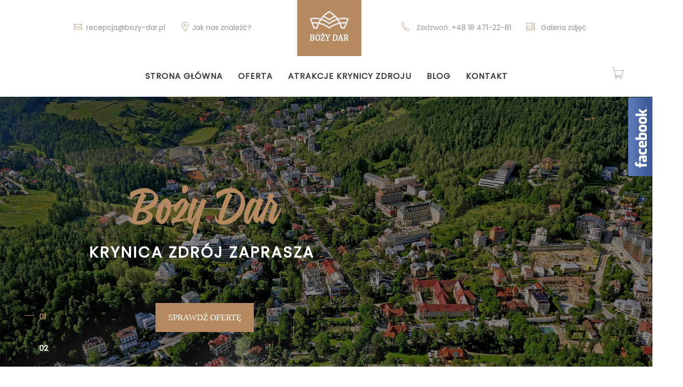

--- FILE ---
content_type: text/html; charset=UTF-8
request_url: https://www.bozy-dar.pl/
body_size: 19342
content:
<!DOCTYPE html><html lang="pl-PL" prefix="og: http://ogp.me/ns#"><head><meta charset="UTF-8" /><meta name="viewport" content="width=device-width, initial-scale=1, maximum-scale=1"><script data-cfasync="false" id="ao_optimized_gfonts_config" type="text/javascript">WebFontConfig={google:{families:["Open Sans","Poppins:300,300italic,400,400italic,500,600,700italic,700&subset=latin,latin-ext","Poppins:regular,600","Poppins:600,400","Roboto:500"] },classes:false, events:false, timeout:1500};</script><link rel="profile" href="http://gmpg.org/xfn/11" /><link rel="pingback" href="https://www.bozy-dar.pl/xmlrpc.php" /><link rel="shortcut icon" href="//www.bozy-dar.pl/wp-content/themes/solaz/images/favicon.ico" type="image/x-icon" /><link type="text/css" media="all" href="https://www.bozy-dar.pl/wp-content/cache/autoptimize/css/autoptimize_6aedea64a80fafcc96eb2b391cc2bcfd.css" rel="stylesheet" /><title>Pensjonat BOŻY DAR - noclegi w centrum Krynicy Zdroju, konferencje ...</title> <script>/* You can add more configuration options to webfontloader by previously defining the WebFontConfig with your options */
                            if ( typeof WebFontConfig === "undefined" ) {
                                WebFontConfig = new Object();
                            }
                            WebFontConfig['google'] = {families: ['Poppins:400']};

                            (function() {
                                var wf = document.createElement( 'script' );
                                wf.src = 'https://ajax.googleapis.com/ajax/libs/webfont/1.5.3/webfont.js';
                                wf.type = 'text/javascript';
                                wf.async = 'true';
                                var s = document.getElementsByTagName( 'script' )[0];
                                s.parentNode.insertBefore( wf, s );
                            })();</script> <script>dataLayer = [{"title":"Strona g\u0142\u00f3wna","author":"ispro","wordcount":959,"logged_in":"false","page_id":171,"post_date":"2016-11-30 03:37:33"}];</script>  <script>(function(w,d,s,l,i){w[l]=w[l]||[];w[l].push({'gtm.start':
new Date().getTime(),event:'gtm.js'});var f=d.getElementsByTagName(s)[0],
j=d.createElement(s),dl=l!='dataLayer'?'&l='+l:'';j.async=true;j.src=
'https://www.googletagmanager.com/gtm.js?id='+i+dl;f.parentNode.insertBefore(j,f);
})(window,document,'script','dataLayer','GTM-M5CMM4F');</script> <meta name="description" content="Pensjonat Boży Dar to ośrodek w samym sercu Krynicy-Zdroju. Przystępne ceny noclegu, niepowtarzalna atmosfera i gościnność gospodarzy sprawią, że Twój pobyt w tym miejscu będzie niezapomniany."/><link rel="canonical" href="https://www.bozy-dar.pl/" /><meta property="og:locale" content="pl_PL" /><meta property="og:type" content="website" /><meta property="og:title" content="Pensjonat BOŻY DAR - noclegi w centrum Krynicy Zdroju, konferencje ..." /><meta property="og:description" content="Pensjonat Boży Dar to ośrodek w samym sercu Krynicy-Zdroju. Przystępne ceny noclegu, niepowtarzalna atmosfera i gościnność gospodarzy sprawią, że Twój pobyt w tym miejscu będzie niezapomniany." /><meta property="og:url" content="https://www.bozy-dar.pl/" /><meta property="og:site_name" content="Boży Dar - noclegi Krynica, pensjonat, pokoje, wczasy" /><meta name="twitter:card" content="summary_large_image" /><meta name="twitter:description" content="Pensjonat Boży Dar to ośrodek w samym sercu Krynicy-Zdroju. Przystępne ceny noclegu, niepowtarzalna atmosfera i gościnność gospodarzy sprawią, że Twój pobyt w tym miejscu będzie niezapomniany." /><meta name="twitter:title" content="Pensjonat BOŻY DAR - noclegi w centrum Krynicy Zdroju, konferencje ..." /> <script type='application/ld+json'>{"@context":"https://schema.org","@type":"WebSite","@id":"https://www.bozy-dar.pl/#website","url":"https://www.bozy-dar.pl/","name":"Bo\u017cy Dar - noclegi Krynica, pensjonat, pokoje, wczasy","potentialAction":{"@type":"SearchAction","target":"https://www.bozy-dar.pl/?s={search_term_string}","query-input":"required name=search_term_string"}}</script> <script type='application/ld+json'>{"@context":"https://schema.org","@type":"Organization","url":"https://www.bozy-dar.pl/","sameAs":[],"@id":"https://www.bozy-dar.pl/#organization","name":"Pensjonat Bo\u017cy Dar","logo":"https://www.bozy-dar.pl/wp-content/uploads/2018/04/bozydar-logo.png"}</script> <link rel='dns-prefetch' href='//www.bozy-dar.pl' /><link rel='dns-prefetch' href='//www.google.com' /><link rel='dns-prefetch' href='//s.w.org' /><link href='https://fonts.gstatic.com' crossorigin='anonymous' rel='preconnect' /><link href='https://ajax.googleapis.com' rel='preconnect' /><link href='https://fonts.googleapis.com' rel='preconnect' /><link rel="alternate" type="application/rss+xml" title="Boży Dar - noclegi Krynica, pensjonat, pokoje, wczasy &raquo; Kanał z wpisami" href="https://www.bozy-dar.pl/feed/" /><link rel="alternate" type="application/rss+xml" title="Boży Dar - noclegi Krynica, pensjonat, pokoje, wczasy &raquo; Kanał z komentarzami" href="https://www.bozy-dar.pl/comments/feed/" /> <script type="text/javascript">window._wpemojiSettings = {"baseUrl":"https:\/\/s.w.org\/images\/core\/emoji\/11\/72x72\/","ext":".png","svgUrl":"https:\/\/s.w.org\/images\/core\/emoji\/11\/svg\/","svgExt":".svg","source":{"concatemoji":"https:\/\/www.bozy-dar.pl\/wp-includes\/js\/wp-emoji-release.min.js"}};
			!function(e,a,t){var n,r,o,i=a.createElement("canvas"),p=i.getContext&&i.getContext("2d");function s(e,t){var a=String.fromCharCode;p.clearRect(0,0,i.width,i.height),p.fillText(a.apply(this,e),0,0);e=i.toDataURL();return p.clearRect(0,0,i.width,i.height),p.fillText(a.apply(this,t),0,0),e===i.toDataURL()}function c(e){var t=a.createElement("script");t.src=e,t.defer=t.type="text/javascript",a.getElementsByTagName("head")[0].appendChild(t)}for(o=Array("flag","emoji"),t.supports={everything:!0,everythingExceptFlag:!0},r=0;r<o.length;r++)t.supports[o[r]]=function(e){if(!p||!p.fillText)return!1;switch(p.textBaseline="top",p.font="600 32px Arial",e){case"flag":return s([55356,56826,55356,56819],[55356,56826,8203,55356,56819])?!1:!s([55356,57332,56128,56423,56128,56418,56128,56421,56128,56430,56128,56423,56128,56447],[55356,57332,8203,56128,56423,8203,56128,56418,8203,56128,56421,8203,56128,56430,8203,56128,56423,8203,56128,56447]);case"emoji":return!s([55358,56760,9792,65039],[55358,56760,8203,9792,65039])}return!1}(o[r]),t.supports.everything=t.supports.everything&&t.supports[o[r]],"flag"!==o[r]&&(t.supports.everythingExceptFlag=t.supports.everythingExceptFlag&&t.supports[o[r]]);t.supports.everythingExceptFlag=t.supports.everythingExceptFlag&&!t.supports.flag,t.DOMReady=!1,t.readyCallback=function(){t.DOMReady=!0},t.supports.everything||(n=function(){t.readyCallback()},a.addEventListener?(a.addEventListener("DOMContentLoaded",n,!1),e.addEventListener("load",n,!1)):(e.attachEvent("onload",n),a.attachEvent("onreadystatechange",function(){"complete"===a.readyState&&t.readyCallback()})),(n=t.source||{}).concatemoji?c(n.concatemoji):n.wpemoji&&n.twemoji&&(c(n.twemoji),c(n.wpemoji)))}(window,document,window._wpemojiSettings);</script> <style type="text/css">img.wp-smiley,
img.emoji {
	display: inline !important;
	border: none !important;
	box-shadow: none !important;
	height: 1em !important;
	width: 1em !important;
	margin: 0 .07em !important;
	vertical-align: -0.1em !important;
	background: none !important;
	padding: 0 !important;
}</style><style id='rs-plugin-settings-inline-css' type='text/css'>#rs-demo-id {}</style><style id='woocommerce-inline-inline-css' type='text/css'>.woocommerce form .form-row .required { visibility: visible; }</style><link rel='stylesheet' id='dashicons-css'  href='https://www.bozy-dar.pl/wp-includes/css/dashicons.min.css' type='text/css' media='all' /><style id='solaz-theme-inline-css' type='text/css'>.page-coming-soon{
                background: url(https://www.bozy-dar.pl/wp-content/themes/solaz/images/coming-soon.jpg);   
                background-size: cover; background-position: 50% 50%;
            }
        
            .page-404{
                background: url(https://www.bozy-dar.pl/wp-content/themes/solaz/images/background_404.jpg);   
                background-size: cover; background-position: bottom center;
            }
        
            .link-contact a {
               color: #939393;
            }
        
            .header-v1 .link-contact a {
               color: #e0e0e0;
            }
        
            .header-v1 .header-bottom, .header-v1 .header-logo {
                background-color: #3d3935;
            }
            @media (max-width:767px){
                header{
                    background-color: #3d3935 !important;
                }
            }
        
            .header-v1 .languges-flags a,
            header-v1 .search-block-top, header-v1 .mini-cart{
                color: #9c9c9c;
            }
        
            .main-navigation .ubermenu-skin-none > ul > li > .ubermenu-target,
            .mega-menu > li > a{
                color: #1f1f1f;
            }
            @media (max-width:767px){
                header:not(.header-v4) .mega-menu > li > a{
                    color: #1f1f1f !important;
                    border: none;
                }
                header.header-v4 .main-navigation .ubermenu-skin-none > ul > li > .ubermenu-target{
                    color: #1f1f1f !important;
                    border: none !important;
                }
            }            
            
        
            header .search-block-top, header .mini-cart > a,.btn-open,
                .header-v1 .languges-flags > a, .header-v1 .mini-cart{
                color: #9c9c9c;
            }
        
            @media (max-width:767px){
                .nav-sections,.section-nav-title li a:hover, .section-nav-title li a.active{
                    background: #4d4d4d !important;
                }
            }
        
            .header-v3 .mega-menu > li > a, .header-v3 .main-navigation .ubermenu-skin-none > ul > li > .ubermenu-target{
                color: #3d3935 !important;
                border: none !important;
            }
        
            @media (min-width:768px){
                .header-v3 .languges-flags a, .header-v3 .search-block-top, .header-v3 .mini-cart > a{
                    color: #a1a1a1 !important;
                }
            }
        
            @media (min-width:1199px){
                ..header-v3:not(.is-sticky) #site-navigation{
                    border-top-color: #ededed !important;
                }
            }
        
            .header-v2 .mega-menu > li > a,
            .header-v2 .main-navigation .ubermenu-skin-none > ul > li > .ubermenu-target,
            .header-v2 .link-contact a,
            .header-v2, .header-v2 .search-block-top, .header-v2 .languges-flags > a,
            .btn-open-menu, .header-v4 .search-block-top{
                color: #ffffff !important;
            }
            .header-v2, .header-v4{
                background: #3d3935 !important;
            }
        
            @media (max-width:767px){
                header:not(.header-v4) .mega-menu > li > a{
                    color: #ffffff !important;
                    border-color: #ffffff !important;
                }
                header .search-block-top, header .mini-cart > a,.btn-open,
                .languges-flags > a,
                .main-navigation .ubermenu-skin-none > ul > li > .ubermenu-target,
                header.header-v3.site-header .header_right_link > div.mini-cart > a{
                    color: #ffffff !important;
                }
                .ubermenu .ubermenu-submenu .ubermenu-target,
                .mega-menu .dropdown-menu li a{
                    color: #ffffff;
                }
            }
        
            @media (max-width:767px){
                .mega-menu > li > a, .section-nav-title li{
                    border-color: #5c5c5c !important;
                }
            }
        
            .footer > div, .footer-v3 .footer-top{
                background: #4a4642 !important;
            }
        
            .footer > div, .footer-v3 a,footer a
            {
                color: #888888 !important;
            }
        
            .footer-v3 .footer-bottom, .footer-v3 .footer-bottom a,
            .footer-v3 .footer-bottom p{
                color: #909090 !important;
            }
            .footer-v3 .footer-bottom{
                background: #3d3935 !important;
            }
        
            .header-v4 .main-navigation{
                background: #ffffff !important;
            }
            .header-v4 .main-navigation .ubermenu .ubermenu-submenu .ubermenu-target, .header-v4 .main-navigation .mega-menu .dropdown-menu li a,
            .header-v4 .mega-menu > li > a{
                color: #1f1f1f !important;
            }
        
            .footer .footer-title{
                color: #ffffff !important;
            }
        
            .footer-v3 .footer-bottom a:hover,.footer-v2 a:hover,
            .footer-v1 a:hover{
                color: #ffffff !important;
            }
            .footer .widget_nav_menu div > ul > li a:hover {
                border-bottom: 2px solid #ffffff !important;
            }</style><link rel='stylesheet' id='bsf-Defaults-css'  href='https://www.bozy-dar.pl/wp-content/cache/autoptimize/css/autoptimize_single_36ea4805809e6b690c2f5126a0808297.css' type='text/css' media='all' /> <script type="text/javascript">var hotel_settings = {
                ajax: 'https://www.bozy-dar.pl/wp-admin/admin-ajax.php',
                settings: {"review_rating_required":false},
                upload_base_url: 'https://www.bozy-dar.pl/wp-content/uploads',
                meta_key: {
                    prefix: '_hb_'
                },
                nonce: '15836927f7',
                timezone: '1768547625',
                min_booking_date: 1            }</script> <script type="text/javascript">var hotel_settings = {
                ajax: 'https://www.bozy-dar.pl/wp-admin/admin-ajax.php',
                settings: {"review_rating_required":false},
                upload_base_url: 'https://www.bozy-dar.pl/wp-content/uploads',
                meta_key: {
                    prefix: '_hb_'
                },
                nonce: '15836927f7',
                timezone: '1768547625',
                min_booking_date: 1            }</script> <script type='text/javascript'>var ajax_var = {"url":"https:\/\/www.bozy-dar.pl\/wp-admin\/admin-ajax.php","nonce":"9ec3de845f"};</script> <script type='text/javascript' src='https://www.bozy-dar.pl/wp-includes/js/jquery/jquery.js'></script> <script type='text/javascript'>var iwArgsNoRightClick = {"rightclick":"Y","draganddrop":"N"};</script> <script type='text/javascript'>var wc_add_to_cart_params = {"ajax_url":"\/wp-admin\/admin-ajax.php","wc_ajax_url":"\/?wc-ajax=%%endpoint%%","i18n_view_cart":"Zobacz koszyk","cart_url":"https:\/\/www.bozy-dar.pl\/koszyk-rezerwacji\/","is_cart":"","cart_redirect_after_add":"no"};</script> <script type='text/javascript'>var _wpUtilSettings = {"ajax":{"url":"\/wp-admin\/admin-ajax.php"}};</script> <script type='text/javascript'>jQuery(document).ready(function(jQuery){jQuery.datepicker.setDefaults({"closeText":"Zamknij","currentText":"Dzisiaj","monthNames":["stycze\u0144","luty","marzec","kwiecie\u0144","maj","czerwiec","lipiec","sierpie\u0144","wrzesie\u0144","pa\u017adziernik","listopad","grudzie\u0144"],"monthNamesShort":["sty","lut","mar","kw.","maj","cze","lip","sie","wrz","pa\u017a","lis","gru"],"nextText":"Nast\u0119pny","prevText":"Poprzedni","dayNames":["niedziela","poniedzia\u0142ek","wtorek","\u015broda","czwartek","pi\u0105tek","sobota"],"dayNamesShort":["niedz.","pon.","wt.","\u015br.","czw.","pt.","sob."],"dayNamesMin":["N","P","W","\u015a","C","P","S"],"dateFormat":"d MM yy","firstDay":1,"isRTL":false});});</script> <link rel='https://api.w.org/' href='https://www.bozy-dar.pl/wp-json/' /><link rel="EditURI" type="application/rsd+xml" title="RSD" href="https://www.bozy-dar.pl/xmlrpc.php?rsd" /><link rel="wlwmanifest" type="application/wlwmanifest+xml" href="https://www.bozy-dar.pl/wp-includes/wlwmanifest.xml" /><meta name="generator" content="WordPress 4.9.27" /><meta name="generator" content="WooCommerce 3.4.8" /><link rel='shortlink' href='https://www.bozy-dar.pl/' /><link rel="alternate" type="application/json+oembed" href="https://www.bozy-dar.pl/wp-json/oembed/1.0/embed?url=https%3A%2F%2Fwww.bozy-dar.pl%2F" /><link rel="alternate" type="text/xml+oembed" href="https://www.bozy-dar.pl/wp-json/oembed/1.0/embed?url=https%3A%2F%2Fwww.bozy-dar.pl%2F&#038;format=xml" /> <script type="text/javascript">var isc_front_data =
                {
                    caption_position : 'bottom-left',
                }</script> <style>.isc-source { position: relative; }</style><noscript><style>.woocommerce-product-gallery{ opacity: 1 !important; }</style></noscript><style type="text/css">.recentcomments a{display:inline !important;padding:0 !important;margin:0 !important;}</style><meta name="generator" content="Powered by WPBakery Page Builder - drag and drop page builder for WordPress."/> <!--[if lte IE 9]><link rel="stylesheet" type="text/css" href="https://www.bozy-dar.pl/wp-content/plugins/js_composer/assets/css/vc_lte_ie9.min.css" media="screen"><![endif]--><meta name="generator" content="Powered by Slider Revolution 5.4.7.1 - responsive, Mobile-Friendly Slider Plugin for WordPress with comfortable drag and drop interface." /> <script type="text/javascript">function setREVStartSize(e){									
						try{ e.c=jQuery(e.c);var i=jQuery(window).width(),t=9999,r=0,n=0,l=0,f=0,s=0,h=0;
							if(e.responsiveLevels&&(jQuery.each(e.responsiveLevels,function(e,f){f>i&&(t=r=f,l=e),i>f&&f>r&&(r=f,n=e)}),t>r&&(l=n)),f=e.gridheight[l]||e.gridheight[0]||e.gridheight,s=e.gridwidth[l]||e.gridwidth[0]||e.gridwidth,h=i/s,h=h>1?1:h,f=Math.round(h*f),"fullscreen"==e.sliderLayout){var u=(e.c.width(),jQuery(window).height());if(void 0!=e.fullScreenOffsetContainer){var c=e.fullScreenOffsetContainer.split(",");if (c) jQuery.each(c,function(e,i){u=jQuery(i).length>0?u-jQuery(i).outerHeight(!0):u}),e.fullScreenOffset.split("%").length>1&&void 0!=e.fullScreenOffset&&e.fullScreenOffset.length>0?u-=jQuery(window).height()*parseInt(e.fullScreenOffset,0)/100:void 0!=e.fullScreenOffset&&e.fullScreenOffset.length>0&&(u-=parseInt(e.fullScreenOffset,0))}f=u}else void 0!=e.minHeight&&f<e.minHeight&&(f=e.minHeight);e.c.closest(".rev_slider_wrapper").css({height:f})					
						}catch(d){console.log("Failure at Presize of Slider:"+d)}						
					};</script> <style type="text/css" id="wp-custom-css">.room_search_fullw {
	display: none !important;
}
.room_search_4 {
	display: none !important;
}</style><style type="text/css" data-type="vc_shortcodes-custom-css">.vc_custom_1482143747167{margin-top: -35px !important;}.vc_custom_1482304788188{background: #b58a61 url(https://www.bozy-dar.pl/wp-content/uploads/2016/12/home2_img2.png?id=349) !important;background-position: 0 0 !important;background-repeat: no-repeat !important;}</style><noscript><style type="text/css">.wpb_animate_when_almost_visible { opacity: 1; }</style></noscript><script data-cfasync="false" id="ao_optimized_gfonts_webfontloader" type="text/javascript">(function() {var wf = document.createElement('script');wf.src='https://ajax.googleapis.com/ajax/libs/webfont/1/webfont.js';wf.type='text/javascript';wf.async='true';var s=document.getElementsByTagName('script')[0];s.parentNode.insertBefore(wf, s);})();</script></head><body class="home page-template-default page page-id-171 woocommerce-no-js wpb-js-composer js-comp-ver-5.4.5 vc_responsive"> <noscript><iframe src="https://www.googletagmanager.com/ns.html?id=GTM-M5CMM4F" height="0" width="0" style="display:none;visibility:hidden"></iframe></noscript><div id="pre-loader"></div><div id="page" class="hfeed site remove_space 
 "><header id="masthead" class="site-header header-v3"><div class="header-wrapper  xs-4-col"><div class="container"><div class="header-top"><div class="link-contact display-inline-b"> <a href="#!"><i class="pe-7s-mail"></i><span class="spEmailJSCloak">recepcja -at- bozy-dar -dot- pl</span></a></div><div class="link-contact display-inline-b"> <a target="_blank" href="https://goo.gl/maps/oQ9k6vHViVk"><i class="pe-7s-map-marker"></i> Jak nas znaleźć? </a></div><div class="display-inline-b"><h1 class="header-logo"> <a href="https://www.bozy-dar.pl/" rel="home"> <img class="" src="//www.bozy-dar.pl/wp-content/themes/solaz/images/bozy-dar-logo3.png" alt="Boży Dar &#8211; noclegi Krynica, pensjonat, pokoje, wczasy" /> </a></h1></div><div class="link-contact display-inline-b f-right"> <a href="callto:48184712281"><i class="pe-7s-call"></i></a> Zadzwoń: <a href="callto:48184712281">+48 18 471-22-81</a></div><div class="link-contact display-inline-b f-right"> <a href="/galeria/"><i class="pe-7s-photo"></i> Galeria zdjęć </a></div></div></div><nav id="site-navigation" class="main-navigation"><div class="container"><div class="nav-sections-2"> <button class="btn-open open-menu hs2-border-tab"><i class="fa fa-bars"></i></button><h1 class="header-logo hidden-xs hidden-sm hidden-md"> <a href="https://www.bozy-dar.pl/" rel="home"> <img class="" src="//www.bozy-dar.pl/wp-content/themes/solaz/images/bozy-dar-logo3.png" alt="Boży Dar &#8211; noclegi Krynica, pensjonat, pokoje, wczasy" /> </a></h1><div class="header_center_menu content-filter"><div class="menu-main-menu-container"><ul id="menu-main-menu" class="mega-menu"><li id="menu-item-1343" class="menu-item menu-item-type-custom menu-item-object-custom current-menu-item current_page_item menu-item-1343"><a href="/">Strona główna</a></li><li id="menu-item-1125" class="menu-item menu-item-type-post_type menu-item-object-page menu-item-1125"><a href="https://www.bozy-dar.pl/noclegi-krynica-zdroj/">Oferta</a></li><li id="menu-item-1346" class="menu-item menu-item-type-post_type menu-item-object-page menu-item-1346"><a href="https://www.bozy-dar.pl/atrakcje-krynicy-zdroju/">Atrakcje Krynicy Zdroju</a></li><li id="menu-item-1714" class="menu-item menu-item-type-post_type menu-item-object-page menu-item-1714"><a href="https://www.bozy-dar.pl/blog/">Blog</a></li><li id="menu-item-1026" class="menu-item menu-item-type-post_type menu-item-object-page menu-item-1026"><a href="https://www.bozy-dar.pl/kontakt/">Kontakt</a></li></ul></div></div><div class="header_right_link"><div id="mini-scart" class="mini-cart hs2-border-tab"> <a class="cart_label" href="#"> <i class="pe-7s-cart"></i><p class="cart_room_count">0</p> </a><div class="cart-block content-filter"><div class="widget_room_cart_content"><p class="hb_mini_cart_empty">Twój koszyk rezerwacji jest pusty.</p></div></div></div></div></div></div></nav></div></header><div class="main-slider"><div id="rev_slider_3_1_wrapper" class="rev_slider_wrapper fullwidthbanner-container" data-source="gallery" style="margin:0px auto;background:transparent;padding:0px;margin-top:0px;margin-bottom:0px;background-image:url(https://www.bozy-dar.pl/wp-content/uploads/2018/04/Krynica-z-lotu-ptaka-3-1.jpg);background-repeat:no-repeat;background-size:cover;background-position:center center;"><div id="rev_slider_3_1" class="rev_slider fullwidthabanner tp-overflow-hidden" style="display:none;" data-version="5.4.7.1"><ul><li data-index="rs-7" data-transition="curtain-1" data-slotamount="default" data-hideafterloop="0" data-hideslideonmobile="off"  data-easein="default" data-easeout="default" data-masterspeed="default"  data-thumb="https://www.bozy-dar.pl/wp-content/uploads/2018/04/Krynica-z-lotu-ptaka-3-100x50.jpg"  data-rotate="0"  data-saveperformance="off"  data-title="Slide 1" data-param1="" data-param2="" data-param3="" data-param4="" data-param5="" data-param6="" data-param7="" data-param8="" data-param9="" data-param10="" data-description=""> <img src="https://www.bozy-dar.pl/wp-content/uploads/2018/04/Krynica-z-lotu-ptaka-3.jpg"  alt="Krynica z lotu ptaka" title="Krynica z lotu ptaka"  width="2500" height="1660" data-bgposition="center center" data-bgfit="cover" data-bgrepeat="no-repeat" data-bgparallax="off" class="rev-slidebg" data-no-retina><div class="tp-caption   tp-resizeme  main-color" 
 id="slide-7-layer-1" 
 data-x="['left','left','center','center']" data-hoffset="['195','194','0','0']" 
 data-y="['middle','middle','middle','middle']" data-voffset="['-115','-119','-119','-89']" 
 data-fontsize="['124.89','224.89','224.89','115']"
 data-lineheight="['220','220','220','130']"
 data-width="none"
 data-height="none"
 data-whitespace="nowrap" 
 data-type="text" 
 data-responsive_offset="on"  data-frames='[{"delay":350,"speed":1500,"frame":"0","from":"x:right;","to":"o:1;","ease":"Power3.easeOut"},{"delay":"wait","speed":300,"frame":"999","to":"auto:auto;","mask":"x:0;y:0;s:inherit;e:inherit;","ease":"Power3.easeInOut"}]'
 data-textAlign="['inherit','inherit','inherit','inherit']"
 data-paddingtop="[0,0,0,0]"
 data-paddingright="[0,0,0,0]"
 data-paddingbottom="[0,0,0,0]"
 data-paddingleft="[0,0,0,0]"  style="z-index: 5; white-space: nowrap; font-size: 124.89px; line-height: 220px; font-weight: 400; color: rgba(181,138,97,1); letter-spacing: px;font-family:Signalist;">Boży Dar</div><div class="tp-caption   tp-resizeme" 
 id="slide-7-layer-3" 
 data-x="['left','left','center','center']" data-hoffset="['120','37','0','0']" 
 data-y="['middle','middle','middle','middle']" data-voffset="['-20','-15','-9','-9']" 
 data-fontsize="['29.63','42','28','29']"
 data-lineheight="['68','68','68','35']"
 data-width="none"
 data-height="none"
 data-whitespace="nowrap" 
 data-type="text" 
 data-responsive_offset="on"  data-frames='[{"delay":350,"speed":1000,"frame":"0","from":"z:0;rX:0deg;rY:0;rZ:0;sX:2;sY:2;skX:0;skY:0;opacity:0;","mask":"x:0px;y:0px;s:inherit;e:inherit;","to":"o:1;","ease":"Power2.easeOut"},{"delay":"wait","speed":500,"frame":"999","to":"y:[100%];rZ:0deg;sX:0.7;sY:0.7;","mask":"x:0;y:0;s:inherit;e:inherit;","ease":"Power3.easeInOut"}]'
 data-textAlign="['inherit','inherit','inherit','inherit']"
 data-paddingtop="[0,0,0,0]"
 data-paddingright="[0,0,0,0]"
 data-paddingbottom="[0,0,0,0]"
 data-paddingleft="[0,0,0,0]"  style="z-index: 6; white-space: nowrap; font-size: 29.63px; line-height: 68px; font-weight: 600; color: rgba(255,255,255,1); letter-spacing: px;font-family:Poppins;text-transform:uppercase;letter-spacing:3.4px;">Krynica Zdrój zaprasza</div><div class="tp-caption   tp-resizeme" 
 id="slide-7-layer-4" 
 data-x="['left','left','center','center']" data-hoffset="['255','152','0','0']" 
 data-y="['middle','middle','middle','middle']" data-voffset="['44','34','36','23']" 
 data-fontsize="['29.63','42','28','29']"
 data-lineheight="['68','68','68','34']"
 data-width="none"
 data-height="none"
 data-whitespace="nowrap" 
 data-type="text" 
 data-responsive_offset="on"  data-frames='[{"delay":500,"speed":1000,"frame":"0","from":"y:[100%];z:0;rX:0deg;rY:0;rZ:0;sX:1;sY:1;skX:0;skY:0;opacity:0;","to":"o:1;","ease":"Power4.easeInOut"},{"delay":"wait","speed":300,"frame":"999","to":"auto:auto;","ease":"Power3.easeInOut"}]'
 data-textAlign="['inherit','inherit','inherit','inherit']"
 data-paddingtop="[0,0,0,0]"
 data-paddingright="[0,0,0,0]"
 data-paddingbottom="[0,0,0,0]"
 data-paddingleft="[0,0,0,0]"  style="z-index: 7; white-space: nowrap; font-size: 29.63px; line-height: 68px; font-weight: 600; color: rgba(255,255,255,1); letter-spacing: px;font-family:Poppins;text-transform:uppercase;letter-spacing:3.4px;"></div><div class="tp-caption rev-btn  tp-resizeme  main-bg" 
 id="slide-7-layer-9" 
 data-x="['left','left','center','center']" data-hoffset="['250','256','0','0']" 
 data-y="['top','top','top','middle']" data-voffset="['405','489','402','107']" 
 data-width="none"
 data-height="none"
 data-whitespace="nowrap" 
 data-type="button" 
 data-actions='[{"event":"click","action":"simplelink","target":"_self","url":"\/oferta\/","delay":""}]'
 data-responsive_offset="on"  data-frames='[{"delay":10,"speed":300,"frame":"0","from":"opacity:0;","to":"o:1;","ease":"Power3.easeInOut"},{"delay":"wait","speed":300,"frame":"999","to":"opacity:0;","ease":"Power3.easeInOut"},{"frame":"hover","speed":"0","ease":"Linear.easeNone","to":"o:1;rX:0;rY:0;rZ:0;z:0;","style":"c:rgba(255,255,255,1);bg:rgba(0,0,0,1);bs:solid;bw:0 0 0 0;"}]'
 data-textAlign="['inherit','inherit','inherit','inherit']"
 data-paddingtop="[20,20,20,20]"
 data-paddingright="[25,25,25,25]"
 data-paddingbottom="[20,20,20,20]"
 data-paddingleft="[25,25,25,25]"  style="z-index: 8; white-space: nowrap; font-size: 17px; line-height: 17px; font-weight: 500; color: rgba(255,255,255,1); letter-spacing: px;font-family:Roboto;text-transform:uppercase;border-color:rgba(0,0,0,1);outline:none;box-shadow:none;box-sizing:border-box;-moz-box-sizing:border-box;-webkit-box-sizing:border-box;cursor:pointer;">Sprawdź ofertę</div></li><li data-index="rs-8" data-transition="incube-horizontal" data-slotamount="default" data-hideafterloop="0" data-hideslideonmobile="off"  data-easein="default" data-easeout="default" data-masterspeed="default"  data-thumb="https://www.bozy-dar.pl/wp-content/uploads/2018/04/Krynica-pensjonat-Bozy-Dar-1-100x50.jpg"  data-rotate="0"  data-saveperformance="off"  data-title="Slide 1" data-param1="" data-param2="" data-param3="" data-param4="" data-param5="" data-param6="" data-param7="" data-param8="" data-param9="" data-param10="" data-description=""> <img src="https://www.bozy-dar.pl/wp-content/uploads/2018/04/Krynica-pensjonat-Bozy-Dar-1.jpg"  alt="Pensjonat Boży Dar w Krynicy" title="Pensjonat Boży Dar w Krynicy"  width="1059" height="625" data-bgposition="center center" data-bgfit="cover" data-bgrepeat="no-repeat" data-bgparallax="off" class="rev-slidebg" data-no-retina><div class="tp-caption   tp-resizeme  main-color" 
 id="slide-8-layer-1" 
 data-x="['left','left','center','center']" data-hoffset="['195','194','0','0']" 
 data-y="['middle','middle','middle','middle']" data-voffset="['-122','-119','-119','-89']" 
 data-fontsize="['124.89','224.89','224.89','115']"
 data-lineheight="['220','220','220','130']"
 data-width="none"
 data-height="none"
 data-whitespace="nowrap" 
 data-type="text" 
 data-responsive_offset="on"  data-frames='[{"delay":350,"speed":1500,"frame":"0","from":"x:right;","to":"o:1;","ease":"Power3.easeOut"},{"delay":"wait","speed":300,"frame":"999","to":"auto:auto;","mask":"x:0;y:0;s:inherit;e:inherit;","ease":"Power3.easeInOut"}]'
 data-textAlign="['inherit','inherit','inherit','inherit']"
 data-paddingtop="[0,0,0,0]"
 data-paddingright="[0,0,0,0]"
 data-paddingbottom="[0,0,0,0]"
 data-paddingleft="[0,0,0,0]"  style="z-index: 5; white-space: nowrap; font-size: 124.89px; line-height: 220px; font-weight: 400; color: rgba(181,138,97,1); letter-spacing: px;font-family:Signalist;">Boży Dar</div><div class="tp-caption   tp-resizeme" 
 id="slide-8-layer-3" 
 data-x="['left','left','center','center']" data-hoffset="['130','37','0','0']" 
 data-y="['middle','middle','middle','middle']" data-voffset="['-15','-15','-9','-9']" 
 data-fontsize="['29.63','42','28','29']"
 data-lineheight="['68','68','68','35']"
 data-width="none"
 data-height="none"
 data-whitespace="nowrap" 
 data-type="text" 
 data-responsive_offset="on"  data-frames='[{"delay":350,"speed":1000,"frame":"0","from":"z:0;rX:0deg;rY:0;rZ:0;sX:2;sY:2;skX:0;skY:0;opacity:0;","mask":"x:0px;y:0px;s:inherit;e:inherit;","to":"o:1;","ease":"Power2.easeOut"},{"delay":"wait","speed":500,"frame":"999","to":"y:[100%];rZ:0deg;sX:0.7;sY:0.7;","mask":"x:0;y:0;s:inherit;e:inherit;","ease":"Power3.easeInOut"}]'
 data-textAlign="['inherit','inherit','inherit','inherit']"
 data-paddingtop="[0,0,0,0]"
 data-paddingright="[0,0,0,0]"
 data-paddingbottom="[0,0,0,0]"
 data-paddingleft="[0,0,0,0]"  style="z-index: 6; white-space: nowrap; font-size: 29.63px; line-height: 68px; font-weight: 600; color: rgba(255,255,255,1); letter-spacing: px;font-family:Poppins;text-transform:uppercase;letter-spacing:3.4px;">Lokalizacja w CENTRUM</div><div class="tp-caption   tp-resizeme" 
 id="slide-8-layer-4" 
 data-x="['left','left','center','center']" data-hoffset="['212','152','0','0']" 
 data-y="['middle','middle','middle','middle']" data-voffset="['34','34','36','23']" 
 data-fontsize="['29.63','42','28','29']"
 data-lineheight="['68','68','68','34']"
 data-width="none"
 data-height="none"
 data-whitespace="nowrap" 
 data-type="text" 
 data-responsive_offset="on"  data-frames='[{"delay":500,"speed":1000,"frame":"0","from":"y:[100%];z:0;rX:0deg;rY:0;rZ:0;sX:1;sY:1;skX:0;skY:0;opacity:0;","to":"o:1;","ease":"Power4.easeInOut"},{"delay":"wait","speed":300,"frame":"999","to":"auto:auto;","ease":"Power3.easeInOut"}]'
 data-textAlign="['inherit','inherit','inherit','inherit']"
 data-paddingtop="[0,0,0,0]"
 data-paddingright="[0,0,0,0]"
 data-paddingbottom="[0,0,0,0]"
 data-paddingleft="[0,0,0,0]"  style="z-index: 7; white-space: nowrap; font-size: 29.63px; line-height: 68px; font-weight: 600; color: rgba(255,255,255,1); letter-spacing: px;font-family:Poppins;text-transform:uppercase;letter-spacing:3.4px;">Krynicy Zdroju</div><div class="tp-caption rev-btn  tp-resizeme  main-bg" 
 id="slide-8-layer-9" 
 data-x="['left','left','center','center']" data-hoffset="['250','256','0','0']" 
 data-y="['top','top','top','middle']" data-voffset="['405','489','402','107']" 
 data-width="none"
 data-height="none"
 data-whitespace="nowrap" 
 data-type="button" 
 data-actions='[{"event":"click","action":"simplelink","target":"_self","url":"\/rezerwacja","delay":""}]'
 data-responsive_offset="on"  data-frames='[{"delay":10,"speed":300,"frame":"0","from":"opacity:0;","to":"o:1;","ease":"Power3.easeInOut"},{"delay":"wait","speed":300,"frame":"999","to":"opacity:0;","ease":"Power3.easeInOut"},{"frame":"hover","speed":"0","ease":"Linear.easeNone","to":"o:1;rX:0;rY:0;rZ:0;z:0;","style":"c:rgba(255,255,255,1);bg:rgba(0,0,0,1);bs:solid;bw:0 0 0 0;"}]'
 data-textAlign="['inherit','inherit','inherit','inherit']"
 data-paddingtop="[20,20,20,20]"
 data-paddingright="[25,25,25,25]"
 data-paddingbottom="[20,20,20,20]"
 data-paddingleft="[25,25,25,25]"  style="z-index: 8; white-space: nowrap; font-size: 17px; line-height: 17px; font-weight: 500; color: rgba(255,255,255,1); letter-spacing: px;font-family:Roboto;text-transform:uppercase;border-color:rgba(0,0,0,1);outline:none;box-shadow:none;box-sizing:border-box;-moz-box-sizing:border-box;-webkit-box-sizing:border-box;cursor:pointer;">Zarezerwuj pobyt</div></li><li data-index="rs-9" data-transition="slidingoverlaydown" data-slotamount="default" data-hideafterloop="0" data-hideslideonmobile="off"  data-easein="default" data-easeout="default" data-masterspeed="default"  data-thumb="https://www.bozy-dar.pl/wp-content/uploads/2018/04/Krynica-pensjonat-Bozy-Dar-okolice-100x50.jpg"  data-rotate="0"  data-saveperformance="off"  data-title="Slide 1" data-param1="" data-param2="" data-param3="" data-param4="" data-param5="" data-param6="" data-param7="" data-param8="" data-param9="" data-param10="" data-description=""> <img src="https://www.bozy-dar.pl/wp-content/uploads/2018/04/Krynica-pensjonat-Bozy-Dar-okolice.jpg"  alt="" title="Krynica Pensjonat Boży Dar główny deptak"  width="2500" height="1875" data-bgposition="center center" data-bgfit="cover" data-bgrepeat="no-repeat" data-bgparallax="off" class="rev-slidebg" data-no-retina><div class="tp-caption   tp-resizeme  main-color" 
 id="slide-9-layer-1" 
 data-x="['left','left','center','center']" data-hoffset="['195','194','0','0']" 
 data-y="['middle','middle','middle','middle']" data-voffset="['-119','-119','-119','-89']" 
 data-fontsize="['124.89','224.89','224.89','115']"
 data-lineheight="['220','220','220','130']"
 data-width="none"
 data-height="none"
 data-whitespace="nowrap" 
 data-type="text" 
 data-responsive_offset="on"  data-frames='[{"delay":350,"speed":1500,"frame":"0","from":"x:right;","to":"o:1;","ease":"Power3.easeOut"},{"delay":"wait","speed":300,"frame":"999","to":"auto:auto;","mask":"x:0;y:0;s:inherit;e:inherit;","ease":"Power3.easeInOut"}]'
 data-textAlign="['inherit','inherit','inherit','inherit']"
 data-paddingtop="[0,0,0,0]"
 data-paddingright="[0,0,0,0]"
 data-paddingbottom="[0,0,0,0]"
 data-paddingleft="[0,0,0,0]"  style="z-index: 5; white-space: nowrap; font-size: 124.89px; line-height: 220px; font-weight: 400; color: rgba(181,138,97,1); letter-spacing: px;font-family:Signalist;">Boży Dar</div><div class="tp-caption   tp-resizeme" 
 id="slide-9-layer-3" 
 data-x="['left','left','center','center']" data-hoffset="['125','37','0','0']" 
 data-y="['middle','middle','middle','middle']" data-voffset="['-15','-15','-9','-9']" 
 data-fontsize="['29.63','42','28','29']"
 data-lineheight="['68','68','68','35']"
 data-width="none"
 data-height="none"
 data-whitespace="nowrap" 
 data-type="text" 
 data-responsive_offset="on"  data-frames='[{"delay":350,"speed":1000,"frame":"0","from":"z:0;rX:0deg;rY:0;rZ:0;sX:2;sY:2;skX:0;skY:0;opacity:0;","mask":"x:0px;y:0px;s:inherit;e:inherit;","to":"o:1;","ease":"Power2.easeOut"},{"delay":"wait","speed":500,"frame":"999","to":"y:[100%];rZ:0deg;sX:0.7;sY:0.7;","mask":"x:0;y:0;s:inherit;e:inherit;","ease":"Power3.easeInOut"}]'
 data-textAlign="['inherit','inherit','inherit','inherit']"
 data-paddingtop="[0,0,0,0]"
 data-paddingright="[0,0,0,0]"
 data-paddingbottom="[0,0,0,0]"
 data-paddingleft="[0,0,0,0]"  style="z-index: 6; white-space: nowrap; font-size: 29.63px; line-height: 68px; font-weight: 600; color: rgba(255,255,255,1); letter-spacing: px;font-family:Poppins;text-transform:uppercase;letter-spacing:3.4px;">Sprawdź atrakcje miasta</div><div class="tp-caption   tp-resizeme" 
 id="slide-9-layer-4" 
 data-x="['left','left','center','center']" data-hoffset="['185','152','0','0']" 
 data-y="['middle','middle','middle','middle']" data-voffset="['34','34','36','23']" 
 data-fontsize="['29.63','42','28','29']"
 data-lineheight="['68','68','68','34']"
 data-width="none"
 data-height="none"
 data-whitespace="nowrap" 
 data-type="text" 
 data-responsive_offset="on"  data-frames='[{"delay":500,"speed":1000,"frame":"0","from":"y:[100%];z:0;rX:0deg;rY:0;rZ:0;sX:1;sY:1;skX:0;skY:0;opacity:0;","to":"o:1;","ease":"Power4.easeInOut"},{"delay":"wait","speed":300,"frame":"999","to":"auto:auto;","ease":"Power3.easeInOut"}]'
 data-textAlign="['inherit','inherit','inherit','inherit']"
 data-paddingtop="[0,0,0,0]"
 data-paddingright="[0,0,0,0]"
 data-paddingbottom="[0,0,0,0]"
 data-paddingleft="[0,0,0,0]"  style="z-index: 7; white-space: nowrap; font-size: 29.63px; line-height: 68px; font-weight: 600; color: rgba(255,255,255,1); letter-spacing: px;font-family:Poppins;text-transform:uppercase;letter-spacing:3.4px;">... odpocznij u nas!</div><div class="tp-caption rev-btn  tp-resizeme  main-bg" 
 id="slide-9-layer-9" 
 data-x="['left','left','center','center']" data-hoffset="['250','256','0','0']" 
 data-y="['top','top','top','middle']" data-voffset="['405','489','402','107']" 
 data-width="none"
 data-height="none"
 data-whitespace="nowrap" 
 data-type="button" 
 data-actions='[{"event":"click","action":"simplelink","target":"_self","url":"\/atrakcje-krynicy-zdroju\/","delay":""}]'
 data-responsive_offset="on"  data-frames='[{"delay":10,"speed":300,"frame":"0","from":"opacity:0;","to":"o:1;","ease":"Power3.easeInOut"},{"delay":"wait","speed":300,"frame":"999","to":"opacity:0;","ease":"Power3.easeInOut"},{"frame":"hover","speed":"0","ease":"Linear.easeNone","to":"o:1;rX:0;rY:0;rZ:0;z:0;","style":"c:rgba(255,255,255,1);bg:rgba(0,0,0,1);bs:solid;bw:0 0 0 0;"}]'
 data-textAlign="['inherit','inherit','inherit','inherit']"
 data-paddingtop="[20,20,20,20]"
 data-paddingright="[25,25,25,25]"
 data-paddingbottom="[20,20,20,20]"
 data-paddingleft="[25,25,25,25]"  style="z-index: 8; white-space: nowrap; font-size: 17px; line-height: 17px; font-weight: 500; color: rgba(255,255,255,1); letter-spacing: px;font-family:Roboto;text-transform:uppercase;border-color:rgba(0,0,0,1);outline:none;box-shadow:none;box-sizing:border-box;-moz-box-sizing:border-box;-webkit-box-sizing:border-box;cursor:pointer;">ATRAKCJE KRYNICY</div></li></ul><div style="" class="tp-static-layers"><div class="tp-caption   tp-resizeme tp-static-layer" 
 id="slider-3-layer-9" 
 data-x="['right','right','right','right']" data-hoffset="['0','0','0','0']" 
 data-y="['middle','middle','middle','middle']" data-voffset="['-1','0','0','0']" 
 data-width="none"
 data-height="100%"
 data-whitespace="nowrap"
 data-visibility="['on','on','on','off']" 
 data-type="text" 
 data-responsive_offset="on"  data-startslide="0" 
 data-endslide="2" 
 data-frames='[{"delay":0,"speed":300,"frame":"0","from":"opacity:0;","to":"o:1;","ease":"Power3.easeInOut"},{"delay":"wait","speed":300,"frame":"999","to":"opacity:0;","ease":"Power3.easeInOut"}]'
 data-textAlign="['inherit','inherit','inherit','inherit']"
 data-paddingtop="[0,0,0,0]"
 data-paddingright="[0,0,0,0]"
 data-paddingbottom="[0,0,0,0]"
 data-paddingleft="[0,0,0,0]"  style="z-index: 17; max-width: 100%px; max-width: 100%px; white-space: nowrap; font-size: 20px; line-height: 22px; font-weight: 400; color: rgba(198,198,198,1); letter-spacing: px;font-family:Poppins;"><div class="room_search_fullw"><h2 class="resv-text">Rezerwacja</h2><div class='solaz_get_widget'><div class="widget widget_hb_widget_search"><div id="hotel-booking-search-6969d719f22ec" class="hotel-booking-search" style="display: none"><form name="hb-search-form" action="https://www.bozy-dar.pl/wyszukiwanie-dostepnych-pokoi/" class="hb-search-form-6969d719f22ea"><ul class="hb-form-table 2"><li class="hb-form-field"> <label>Data przyjazdu</label><div class="hb-form-field-input hb_input_field"><div class="date choosing-block"> <span class="month">Sty</span><h2 class="day">16</h2> <a href="#" class="next-day btn_prev"><i class="icon-12" aria-hidden="true"></i></a> <a href="#" class="previous-day  btn_next"><i class="icon-12" aria-hidden="true"></i></a> <input type="text" name="check_in_date" id="check_in_date_6969d719f22ea" class="hb_input_date_check 16.01.2026" value="16.01.2026" placeholder="2026-01-16 07:13:45" /></div></div></li><li class="hb-form-field"> <label>Data wyjazdu</label><div class="hb-form-field-input hb_input_field"><div class="date choosing-block checkout"> <span class="month checkout"></span><h2 class="day checkout"></h2> <a href="#" class="next-day btn_prev checkout"><i class="icon-12" aria-hidden="true"></i></a> <a href="#" class="previous-day btn_next checkout"><i class="icon-12" aria-hidden="true"></i></a> <input type="text" name="check_out_date" id="check_out_date_6969d719f22ea" class="hb_input_date_check 1" value="17.01.2026" placeholder="Data wyjazdu" /></div></div></li><li class="hb-form-field smaller_width display_i_widget"> <label>Dorośli <i class="icon-info up5-children-policy" title="W grupie dorosłych prosimy o wskazanie również ilości dzieci w&nbsp;wieku powyżej 4 lat. Zniżki związane z pobytem dzieci w wieku od 5 do 12 lat, będą rozliczane na miejscu."></i></label><div class="hb-form-field-input"><div class="choosing-block choosing-block-adults"> <select name="adults_capacity"  class="select_slider"><option value="41">1</option><option value="34">2</option><option value="36">3</option><option value="48">4</option></select> <a href="#" class="next_adults btn_prev"><i class="icon-12" aria-hidden="true"></i></a> <a href="#" class="prev_adults btn_next"><i class="icon-12" aria-hidden="true"></i></a></div></div></li><li class="hb-form-field smaller_width"> <label>Dzieci <i class="icon-info up5-children-policy" title="Ilość dzieci w wieku do 4 lat - przebywających bezpłatnie z rodzicami w jednym pokoju."></i></label><div class="hb-form-field-input"><div class="choosing-block choosing-block-child"> <select name="max_child"  class="select_slider"><option value="0" selected="selected">0</option><option value="1">1</option><option value="2">2</option></select> <a href="#" class="next_child btn_prev"><i class="icon-12" aria-hidden="true"></i></a> <a href="#" class="prev_child btn_next"><i class="icon-12" aria-hidden="true"></i></a></div></div></li></ul> <input type="hidden" id="nonce" name="nonce" value="9b92c524ea" /><input type="hidden" name="_wp_http_referer" value="/" /> <input type="hidden" name="hotel-booking" value="results" /> <input type="hidden" name="action" value="hotel_booking_parse_search_params" /><p class="hb-submit"> <span>Telefoniczna obsługa rezerwacji dostępna w godz: 08:00 – 22:00.</span> <button type="submit"> <i class="icon-arrow-right"></i><span>Sprawdź dostępność</span></button></p></form></div></div></div></div></div></div> <script>var htmlDiv = document.getElementById("rs-plugin-settings-inline-css"); var htmlDivCss="";
						if(htmlDiv) {
							htmlDiv.innerHTML = htmlDiv.innerHTML + htmlDivCss;
						}else{
							var htmlDiv = document.createElement("div");
							htmlDiv.innerHTML = "<style>" + htmlDivCss + "</style>";
							document.getElementsByTagName("head")[0].appendChild(htmlDiv.childNodes[0]);
						}</script> <div class="tp-bannertimer tp-bottom" style="height: 5px; background: rgba(0,0,0,0.15);"></div></div> <script>var htmlDiv = document.getElementById("rs-plugin-settings-inline-css"); var htmlDivCss="";
				if(htmlDiv) {
					htmlDiv.innerHTML = htmlDiv.innerHTML + htmlDivCss;
				}else{
					var htmlDiv = document.createElement("div");
					htmlDiv.innerHTML = "<style>" + htmlDivCss + "</style>";
					document.getElementsByTagName("head")[0].appendChild(htmlDiv.childNodes[0]);
				}</script> <script type="text/javascript">if (setREVStartSize!==undefined) setREVStartSize(
	{c: '#rev_slider_3_1', responsiveLevels: [1240,1024,778,480], gridwidth: [1170,1024,778,480], gridheight: [653,800,653,553], sliderLayout: 'auto'});
			
var revapi3,
	tpj;	
(function() {			
	if (!/loaded|interactive|complete/.test(document.readyState)) document.addEventListener("DOMContentLoaded",onLoad)
		else
	onLoad();
	
	function onLoad() {				
		if (tpj===undefined) {
			tpj = jQuery;

			if("off" == "on") tpj.noConflict();		
		}
	if(tpj("#rev_slider_3_1").revolution == undefined){
		revslider_showDoubleJqueryError("#rev_slider_3_1");
	}else{
		revapi3 = tpj("#rev_slider_3_1").show().revolution({
			sliderType:"standard",
			jsFileLocation:"//www.bozy-dar.pl/wp-content/plugins/revslider/public/assets/js/",
			sliderLayout:"auto",
			dottedOverlay:"none",
			delay:7000,
			navigation: {
				keyboardNavigation:"off",
				keyboard_direction: "horizontal",
				mouseScrollNavigation:"off",
 							mouseScrollReverse:"default",
				onHoverStop:"off",
				touch:{
					touchenabled:"on",
					touchOnDesktop:"off",
					swipe_threshold: 75,
					swipe_min_touches: 50,
					swipe_direction: "horizontal",
					drag_block_vertical: false
				}
				,
				bullets: {
					enable:true,
					hide_onmobile:true,
					hide_under:600,
					style:"solaz-1",
					hide_onleave:false,
					direction:"vertical",
					h_align:"left",
					v_align:"bottom",
					h_offset:77,
					v_offset:94,
					space:47,
					tmp:''
				}
			},
			responsiveLevels:[1240,1024,778,480],
			visibilityLevels:[1240,1024,778,480],
			gridwidth:[1170,1024,778,480],
			gridheight:[653,800,653,553],
			lazyType:"none",
			parallax: {
				type:"mouse",
				origo:"slidercenter",
				speed:2000,
				speedbg:0,
				speedls:0,
				levels:[2,3,4,5,6,7,12,16,10,50,47,48,49,50,51,55],
			},
			shadow:0,
			spinner:"off",
			stopLoop:"on",
			stopAfterLoops:2,
			stopAtSlide:3,
			shuffle:"off",
			autoHeight:"off",
			hideThumbsOnMobile:"on",
			hideSliderAtLimit:0,
			hideCaptionAtLimit:0,
			hideAllCaptionAtLilmit:0,
			debugMode:false,
			fallbacks: {
				simplifyAll:"off",
				nextSlideOnWindowFocus:"off",
				disableFocusListener:false,
			}
		});
	}; /* END OF revapi call */
	
 }; /* END OF ON LOAD FUNCTION */
}()); /* END OF WRAPPING FUNCTION */</script> <script>var htmlDivCss = unescape("%40media%20%28min-width%3A768px%29%20and%20%28max-width%3A%201199px%29%7B%0A%20%20.solaz_get_widget%20.widget_hb_widget_search%20.choosing-block%7B%0A%20%20%20%20%20%20padding%3A%2013px%2014px%2014px%3B%0A%20%20%20%20%20%20margin-top%3A%2017px%20%21important%3B%0A%20%20%7D%0A%20%20.solaz_get_widget%20.widget_hb_widget_search%20.hotel-booking-search%20select.select_slider%20%7B%0A%20%20%20%20%20%20height%3A%2049px%20%21important%3B%0A%20%20%20%20%20%20width%3A%20100%25%3B%0A%20%20%20%20%20%20padding-left%3A%2018px%3B%0A%20%20%7D%0A%20%20.solaz_get_widget%20.widget_hb_widget_search%20.hb-form-table%20%3E%20li.hb-form-field%20label%7B%0A%20%20%20%20%20%20font-size%3A%2012px%20%21important%3B%0A%20%20%7D%0A%20%20.solaz_get_widget%20.widget_hb_widget_search%20.btn_prev%2C%20.solaz_get_widget%20.widget_hb_widget_search%20.btn_next%2C%0A.solaz_get_widget%20.widget_hb_widget_search%20.btn_prev%20i%2C%20.solaz_get_widget%20.widget_hb_widget_search%20.btn_next%20i%7B%0A%20%20%20%20font-size%3A%2028px%20%21important%3B%0A%7D%0A.solaz-1.tp-bullets%20%7B%0A%20%20%20%20%20top%3A%20108%25%20%21important%3B%0A%20%20%20%20left%3A%20-19px%20%21important%3B%0A%7D%0A%0A%7D%0A.tp-static-layer%7Bopacity%3A1%20%21important%3B%7D");
					var htmlDiv = document.getElementById('rs-plugin-settings-inline-css');
					if(htmlDiv) {
						htmlDiv.innerHTML = htmlDiv.innerHTML + htmlDivCss;
					}
					else{
						var htmlDiv = document.createElement('div');
						htmlDiv.innerHTML = '<style>' + htmlDivCss + '</style>';
						document.getElementsByTagName('head')[0].appendChild(htmlDiv.childNodes[0]);
					}</script><script>var htmlDivCss = unescape(".solaz-1.tp-bullets%20%7B%0A%09counter-reset%3A%20decimal-leading-zero%3B%0A%7D%0A.solaz-1%20.tp-bullet%3Abefore%20%7B%0A%09content%3A%20counter%28decimal-leading-zero%2C%20decimal-leading-zero%29%3B%0A%09counter-increment%3A%20decimal-leading-zero%3B%0A%7D%0A.solaz-1%20.tp-bullet%7B%0A%09background%3Anone%3B%0A%09font-weight%3A%20600%3B%0A%20%20%20%20font-family%3APoppins%3B%0A%20%20%20%20font-size%3A15px%3B%0A%20%20%20%20color%3A%23fff%3B%0A%7D%0A.solaz-1%20.tp-bullet%3Ahover%2C%0A.solaz-1%20.tp-bullet.selected%20%7B%0A%20%20%20%20color%3A%20%23b58a61%3B%0A%7D%0A.solaz-1%20.tp-bullet%3Aafter%7B%0A%20%20%20%20background%3A%20%23fff%20none%20repeat%20scroll%200%200%3B%0A%20%20%20%20content%3A%20%22%22%3B%0A%20%20%20%20height%3A%201px%3B%0A%20%20%20%20left%3A%20-29px%3B%0A%20%20%20%20position%3A%20absolute%3B%0A%20%20%20%20top%3A%209px%3B%0A%20%20%20%20transition%3A%20all%200.2s%20ease-in-out%200s%20%21important%3B%0A%20%20%20%20width%3A%200%3B%0A%7D%0A.solaz-1%20.tp-bullet%3Ahover%3Aafter%2C%0A.solaz-1%20.tp-bullet.selected%3Aafter%7B%0A%09%09%20%20%20%20height%3A%201px%3B%0A%09%09%20%20%20%20width%3A%2020px%3B%0A%09%09%20%20%20%20background%3A%20%23b58a61%3B%0A%09%09%20%20%20%20left%3A%20-29px%3B%0A%09%09%20%20%20%20top%3A%209px%3B%20%20%20%20%20%20%20%20%20%20%0A%7D%0A.solaz-1%20.tp-bullet.selected%3Aafter%7B%0A%20%20%20%20background%3A%20%23b58a61%3B%0A%7D%0A");
					var htmlDiv = document.getElementById('rs-plugin-settings-inline-css');
					if(htmlDiv) {
						htmlDiv.innerHTML = htmlDiv.innerHTML + htmlDivCss;
					}
					else{
						var htmlDiv = document.createElement('div');
						htmlDiv.innerHTML = '<style>' + htmlDivCss + '</style>';
						document.getElementsByTagName('head')[0].appendChild(htmlDiv.childNodes[0]);
					}</script> </div></div><div id="main" class="wrapper "><div class="content-primary"><div id="primary" class="content-area "><article id="post-171" class="post-171 page type-page status-publish hentry"><div class="entry-content"><div class="vc_row wpb_row vc_row-fluid room_search_2 vc_custom_1482143747167"><div class="wpb_column vc_column_container vc_col-sm-12"><div class="vc_column-inner "><div class="wpb_wrapper"><div class="arrowpress-container container-fluid bigger-container "><div class="vc_row wpb_row vc_inner vc_row-fluid main-bg_color vc_custom_1482304788188 vc_row-has-fill"><div class="container"><div class="wpb_column vc_column_container vc_col-sm-12 vc_col-lg-5 vc_col-md-12"><div class="vc_column-inner "><div class="wpb_wrapper"><div class="ult-content-box-container " ><div class="ult-content-box" style="box-shadow: px px px px rgb(247, 247, 247) none;-webkit-transition: all 700ms ease;-moz-transition: all 700ms ease;-ms-transition: all 700ms ease;-o-transition: all 700ms ease;transition: all 700ms ease;"  data-hover_box_shadow="none"    ><div class="ult-spacer spacer-6969d71a0170a" data-id="6969d71a0170a" data-height="70" data-height-mobile="40" data-height-tab="" data-height-tab-portrait="" data-height-mobile-landscape="40" style="clear:both;display:block;"></div><div id="ultimate-heading-99556969d71a0174c" class="uvc-heading ult-adjust-bottom-margin ultimate-heading-99556969d71a0174c uvc-9746 letter_spacing_06" data-hspacer="no_spacer"  data-halign="left" style="text-align:left"><div class="uvc-heading-spacer no_spacer" style="top"></div><div class="uvc-main-heading ult-responsive"  data-ultimate-target='.uvc-heading.ultimate-heading-99556969d71a0174c h2'  data-responsive-json-new='{"font-size":"desktop:56px;mobile_landscape:30px;mobile:30px;","line-height":"desktop:60px;"}' ><h2 style="font-family:&#039;Poppins&#039;;font-weight:600;color:#ffffff;margin-top:28px;margin-bottom:2px;">REZERWACJA POBYTU</h2></div><div class="uvc-sub-heading ult-responsive"  data-ultimate-target='.uvc-heading.ultimate-heading-99556969d71a0174c .uvc-sub-heading '  data-responsive-json-new='{"font-size":"","line-height":"desktop:24px;"}'  style="font-family:&#039;Poppins&#039;;font-weight:normal;color:rgba(255,255,255,0.67);margin-bottom:0px;">Rezerwację pobytu w naszym pensjonacie możesz łatwo zrealizować online przez naszą stronę internetową. Alternatywnie możesz skorzystać z innych metod rezerwacji.</div></div><div class="vc_btn3-container vc_btn3-left" > <a style="color:#ffffff;" class="vc_general vc_btn3 vc_btn3-size-md vc_btn3-shape-square vc_btn3-style-custom vc_btn3-icon-left" href="http://bozy-dar.ispro.pl/rezerwacja/" title="Rezerwacja pobytu"><i class="vc_btn3-icon fa fa-long-arrow-right"></i> Dowiedz się więcej</a></div><div class="ult-spacer spacer-6969d71a025cb" data-id="6969d71a025cb" data-height="75" data-height-mobile="0" data-height-tab="0" data-height-tab-portrait="0" data-height-mobile-landscape="0" style="clear:both;display:block;"></div></div></div></div></div></div><div class="wpb_column vc_column_container vc_col-sm-12 vc_col-lg-7 vc_col-md-12"><div class="vc_column-inner "><div class="wpb_wrapper"><div class="ult-spacer spacer-6969d71a02719" data-id="6969d71a02719" data-height="71" data-height-mobile="15" data-height-tab="35" data-height-tab-portrait="15" data-height-mobile-landscape="15" style="clear:both;display:block;"></div><div class='solaz_get_widget padding_0'></div><div class="ult-spacer spacer-6969d71a027ec" data-id="6969d71a027ec" data-height="69" data-height-mobile="40" data-height-tab="40" data-height-tab-portrait="40" data-height-mobile-landscape="40" style="clear:both;display:block;"></div></div></div></div></div></div></div></div></div></div></div><div class="upb_color" data-bg-override="0" data-bg-color="" data-fadeout="" data-fadeout-percentage="30" data-parallax-content="" data-parallax-content-sense="30" data-row-effect-mobile-disable="true" data-img-parallax-mobile-disable="true" data-rtl="false"  data-custom-vc-row=""  data-vc="5.4.5"  data-is_old_vc=""  data-theme-support=""   data-overlay="false" data-overlay-color="" data-overlay-pattern="" data-overlay-pattern-opacity="" data-overlay-pattern-size=""     data-hide-row=" uvc_hidden-lg  uvc_hidden-ml  uvc_hidden-md  uvc_hidden-sm " ></div><div class="vc_row wpb_row vc_row-fluid"><div class="wpb_column vc_column_container vc_col-sm-12"><div class="vc_column-inner "><div class="wpb_wrapper"><div class="ult-spacer spacer-6969d71a02ea4" data-id="6969d71a02ea4" data-height="124" data-height-mobile="50" data-height-tab="" data-height-tab-portrait="" data-height-mobile-landscape="50" style="clear:both;display:block;"></div><div class="ult-animation  ult-animate-viewport  ult-no-mobile " data-animate="flipInX" data-animation-delay="0.3" data-animation-duration="1" data-animation-iteration="1" style="opacity:0;" data-opacity_start_effect="100"><div id="ultimate-heading-64876969d71a02ff5" class="uvc-heading ult-adjust-bottom-margin ultimate-heading-64876969d71a02ff5 uvc-8825 " data-hspacer="icon_only"  data-halign="center" style="text-align:center"><div class="uvc-heading-spacer icon_only" style="margin-bottom:10px;"><div class="ult-just-icon-wrapper  "><div class="align-icon" style="text-align:center;"><div class="aio-icon none "  style="font-size:26px;display:inline-block;"> <i class="icomoon-8"></i></div></div></div></div><div class="uvc-main-heading ult-responsive"  data-ultimate-target='.uvc-heading.ultimate-heading-64876969d71a02ff5 h2'  data-responsive-json-new='{"font-size":"desktop:25px;","line-height":""}' ><h2 style="font-family:&#039;Poppins&#039;;font-weight:600;color:#3d3935;">O PENSJONACIE</h2></div></div></div><div class="ult-content-box-container text_about" ><div class="ult-content-box" style="box-shadow: px px px px rgb(247, 247, 247) none;padding-top:16px;margin-top:0px;margin-right:204px;margin-bottom:0px;margin-left:204px;-webkit-transition: all 700ms ease;-moz-transition: all 700ms ease;-ms-transition: all 700ms ease;-o-transition: all 700ms ease;transition: all 700ms ease;"  data-hover_box_shadow="none"   data-responsive_margins="margin-top:0px;margin-right:15px;margin-bottom:0px;margin-left:15px;"   data-normal_margins="margin-top:0px;margin-right:204px;margin-bottom:0px;margin-left:204px;"  ><div class="wpb_text_column wpb_content_element " ><div class="wpb_wrapper"><p style="text-align: center;">Pensjonat z bogatą, kilkuletnią historią, wybudowany w roku 1934 roku, położony jest przy ulicy Zdrojowej 14 w samym centrum uzdrowiska Krynicy Zdrój, na stoku Góry Krzyżowej vis a vis Góry Parkowej.</p><p style="text-align: center;"> W otoczeniu ośrodka znajduje się główny deptak oferujący turystom wielu atrakcji, kilka tras spacerowych i rowerowych oraz słynna Krynicka Pijalnia Wód Mineralnych, w której od lat organizowane są koncerty.</p><p style="text-align: center;">Z budynku rozciąga się widok na panoramę Krynicy, Górę Parkową oraz deptak.</p><p style="text-align: center;">Do dyspozycji gości oddajemy:</p><ul style="text-align: center; list-style-type: none;"><li>26 pokoi 1-,2-, 3-, 4-osobowych z łazienkami,</li><li>kawiarnię z tarasem,</li><li>salę konferencyjną,</li><li>parking (ograniczona liczba miejsc)</li><li>pokoje typu studio,</li><li>smaczną, domową kuchnię,</li><li>darmowy internet WiFi.</li><li>Życzymy Państwu miłego pobytu w naszym pensjonacie.</li></ul></div></div></div></div><div  class="wpb_single_image wpb_content_element vc_align_center"><figure class="wpb_wrapper vc_figure"><div class="vc_single_image-wrapper   vc_box_border_grey"><img width="400" height="181" src="https://www.bozy-dar.pl/wp-content/uploads/2018/04/Bozy-Dar-owner-signature-2.png" class="vc_single_image-img attachment-full" alt="Boży Dar podpis właściciela" srcset="https://www.bozy-dar.pl/wp-content/uploads/2018/04/Bozy-Dar-owner-signature-2.png 400w, https://www.bozy-dar.pl/wp-content/uploads/2018/04/Bozy-Dar-owner-signature-2-300x136.png 300w" sizes="(max-width: 400px) 100vw, 400px" /></div></figure></div><div class="wpb_text_column wpb_content_element " ><div class="wpb_wrapper"><p style="text-align: center;">K&amp;M Karolina Latacz-Al-Mousfi</p></div></div><div class="ult-spacer spacer-6969d71a03b6d" data-id="6969d71a03b6d" data-height="74" data-height-mobile="50" data-height-tab="" data-height-tab-portrait="" data-height-mobile-landscape="50" style="clear:both;display:block;"></div></div></div></div></div><div class="vc_row wpb_row vc_row-fluid"><div class="container"><div class="wpb_column vc_column_container vc_col-sm-12"><div class="vc_column-inner "><div class="wpb_wrapper"><div class="ult-animation  ult-animate-viewport  ult-no-mobile " data-animate="flipInX" data-animation-delay="0.3" data-animation-duration="1" data-animation-iteration="1" style="opacity:0;" data-opacity_start_effect="100"><div id="ultimate-heading-89526969d71a03efa" class="uvc-heading ult-adjust-bottom-margin ultimate-heading-89526969d71a03efa uvc-190 set_max_width" data-hspacer="icon_only"  data-halign="center" style="text-align:center"><div class="uvc-heading-spacer icon_only" style="margin-bottom:10px;"><div class="ult-just-icon-wrapper  "><div class="align-icon" style="text-align:center;"><div class="aio-icon none "  style="font-size:26px;display:inline-block;"> <i class="icomoon-8"></i></div></div></div></div><div class="uvc-main-heading ult-responsive"  data-ultimate-target='.uvc-heading.ultimate-heading-89526969d71a03efa h2'  data-responsive-json-new='{"font-size":"desktop:25px;","line-height":""}' ><h2 style="font-family:&#039;Poppins&#039;;font-weight:600;">GALERIA ZDJĘĆ</h2></div><div class="uvc-sub-heading ult-responsive"  data-ultimate-target='.uvc-heading.ultimate-heading-89526969d71a03efa .uvc-sub-heading '  data-responsive-json-new='{"font-size":"","line-height":""}'  style="font-family:&#039;Poppins&#039;;font-weight:normal;color:#9c9c9c;margin-top:6px;">Zdjęcia w widokami z Krynicy-Zdroju oraz naszego pensjonatu.</div></div></div><div class="ult-spacer spacer-6969d71a03f26" data-id="6969d71a03f26" data-height="9" data-height-mobile="0" data-height-tab="" data-height-tab-portrait="" data-height-mobile-landscape="0" style="clear:both;display:block;"></div><div class="our-gallery-sc "><div class="tabs_sort"><div id="arrowpress_gallery-" class="gallery-entries-wrapsc isotope clearfix  col-3"><div class="item krynica widoki"><figure class="gallery-image"><div class="gallery-img"> <a class="fancybox-thumb" data-fancybox-group="fancybox-thumb" href="https://www.bozy-dar.pl/wp-content/uploads/2016/12/Krynica-z-lotu-ptaka-2-1170x600.jpg" ><img width="512" height="316" src="https://www.bozy-dar.pl/wp-content/uploads/2016/12/Krynica-z-lotu-ptaka-2-512x316.jpg" alt="galeria" /></a></div></figure></div><div class="item krynica widoki"><figure class="gallery-image"><div class="gallery-img"> <a class="fancybox-thumb" data-fancybox-group="fancybox-thumb" href="https://www.bozy-dar.pl/wp-content/uploads/2018/04/Krynica-z-lotu-ptaka-3-1-1170x600.jpg" ><img width="512" height="316" src="https://www.bozy-dar.pl/wp-content/uploads/2018/04/Krynica-z-lotu-ptaka-3-1-512x316.jpg" alt="galeria" /></a></div></figure></div><div class="item pensjonat widoki"><figure class="gallery-image"><div class="gallery-img"> <a class="fancybox-thumb" data-fancybox-group="fancybox-thumb" href="https://www.bozy-dar.pl/wp-content/uploads/2016/12/Pensjonat-Bozy-Dar-1170x600.jpg" ><img width="512" height="316" src="https://www.bozy-dar.pl/wp-content/uploads/2016/12/Pensjonat-Bozy-Dar-512x316.jpg" alt="galeria" /></a></div></figure></div><div class="item pensjonat"><figure class="gallery-image"><div class="gallery-img"> <a class="fancybox-thumb" data-fancybox-group="fancybox-thumb" href="https://www.bozy-dar.pl/wp-content/uploads/2018/06/Pensjonat-Bozy-Dar-napis-kwiaty-1170x600.jpg" ><img width="512" height="316" src="https://www.bozy-dar.pl/wp-content/uploads/2018/06/Pensjonat-Bozy-Dar-napis-kwiaty-512x316.jpg" alt="galeria" /></a></div></figure></div><div class="item pensjonat pokoje"><figure class="gallery-image"><div class="gallery-img"> <a class="fancybox-thumb" data-fancybox-group="fancybox-thumb" href="https://www.bozy-dar.pl/wp-content/uploads/2018/04/krynica-bozy-dar-1024x600.jpg" ><img width="512" height="316" src="https://www.bozy-dar.pl/wp-content/uploads/2018/04/krynica-bozy-dar-512x316.jpg" alt="galeria" /></a></div></figure></div><div class="item krynica pensjonat widoki"><figure class="gallery-image"><div class="gallery-img"> <a class="fancybox-thumb" data-fancybox-group="fancybox-thumb" href="https://www.bozy-dar.pl/wp-content/uploads/2016/12/Krynica-pensjonat-Bozy-Dar-okolice-2-1170x600.jpg" ><img width="512" height="316" src="https://www.bozy-dar.pl/wp-content/uploads/2016/12/Krynica-pensjonat-Bozy-Dar-okolice-2-512x316.jpg" alt="galeria" /></a></div></figure></div><div class="item pensjonat widoki"><figure class="gallery-image"><div class="gallery-img"> <a class="fancybox-thumb" data-fancybox-group="fancybox-thumb" href="https://www.bozy-dar.pl/wp-content/uploads/2018/06/Pensjonat-Bozy-Dar-tarask-i-widok-1170x600.jpg" ><img width="512" height="316" src="https://www.bozy-dar.pl/wp-content/uploads/2018/06/Pensjonat-Bozy-Dar-tarask-i-widok-512x316.jpg" alt="galeria" /></a></div></figure></div><div class="item krynica pensjonat"><figure class="gallery-image"><div class="gallery-img"> <a class="fancybox-thumb" data-fancybox-group="fancybox-thumb" href="https://www.bozy-dar.pl/wp-content/uploads/2016/11/Bozy-Dar-widok-z-okna-1170x600.jpg" ><img width="512" height="316" src="https://www.bozy-dar.pl/wp-content/uploads/2016/11/Bozy-Dar-widok-z-okna-512x316.jpg" alt="galeria" /></a></div></figure></div><div class="item pokoje"><figure class="gallery-image"><div class="gallery-img"> <a class="fancybox-thumb" data-fancybox-group="fancybox-thumb" href="https://www.bozy-dar.pl/wp-content/uploads/2018/06/Pensjonat-Bozy-Dar-recepcja-1170x600.jpg" ><img width="512" height="316" src="https://www.bozy-dar.pl/wp-content/uploads/2018/06/Pensjonat-Bozy-Dar-recepcja-512x316.jpg" alt="galeria" /></a></div></figure></div><div class="item pokoje"><figure class="gallery-image"><div class="gallery-img"> <a class="fancybox-thumb" data-fancybox-group="fancybox-thumb" href="https://www.bozy-dar.pl/wp-content/uploads/2018/06/Pensjonat-Bozy-Dar-pokoj-owoce-stolik-1170x600.jpg" ><img width="512" height="316" src="https://www.bozy-dar.pl/wp-content/uploads/2018/06/Pensjonat-Bozy-Dar-pokoj-owoce-stolik-512x316.jpg" alt="galeria" /></a></div></figure></div><div class="item pokoje"><figure class="gallery-image"><div class="gallery-img"> <a class="fancybox-thumb" data-fancybox-group="fancybox-thumb" href="https://www.bozy-dar.pl/wp-content/uploads/2018/06/Pensjonat-Bozy-Dar-pokoj-lozko-wejscie-na-balkon-1170x600.jpg" ><img width="512" height="316" src="https://www.bozy-dar.pl/wp-content/uploads/2018/06/Pensjonat-Bozy-Dar-pokoj-lozko-wejscie-na-balkon-512x316.jpg" alt="galeria" /></a></div></figure></div><div class="item pokoje"><figure class="gallery-image"><div class="gallery-img"> <a class="fancybox-thumb" data-fancybox-group="fancybox-thumb" href="https://www.bozy-dar.pl/wp-content/uploads/2018/06/Pensjonat-Bozy-Dar-pokoj-lozko-podwojne-1170x600.jpg" ><img width="512" height="316" src="https://www.bozy-dar.pl/wp-content/uploads/2018/06/Pensjonat-Bozy-Dar-pokoj-lozko-podwojne-512x316.jpg" alt="galeria" /></a></div></figure></div></div></div></div><div class="ult-spacer spacer-6969d71a22463" data-id="6969d71a22463" data-height="147" data-height-mobile="50" data-height-tab="70" data-height-tab-portrait="50" data-height-mobile-landscape="50" style="clear:both;display:block;"></div></div></div></div></div></div><div class="vc_row wpb_row vc_row-fluid main-bg_color"><div class="container"><div class="wpb_column vc_column_container vc_col-sm-12"><div class="vc_column-inner "><div class="wpb_wrapper"><div class="ult-spacer spacer-6969d71a227d6" data-id="6969d71a227d6" data-height="79" data-height-mobile="50" data-height-tab="" data-height-tab-portrait="" data-height-mobile-landscape="50" style="clear:both;display:block;"></div><div class="vc_row wpb_row vc_inner vc_row-fluid"><div class="co_cus_gutter wpb_column vc_column_container vc_col-sm-12 vc_col-lg-3 vc_col-md-3"><div class="vc_column-inner "><div class="wpb_wrapper"><div class="ult-spacer spacer-6969d71a22a23" data-id="6969d71a22a23" data-height="15" data-height-mobile="50" data-height-tab="" data-height-tab-portrait="" data-height-mobile-landscape="50" style="clear:both;display:block;"></div><div id="ultimate-heading-39336969d71a22aa6" class="uvc-heading ult-adjust-bottom-margin ultimate-heading-39336969d71a22aa6 uvc-9294 solaz_heading_left" data-hspacer="icon_only"  data-halign="left" style="text-align:left"><div class="uvc-heading-spacer icon_only" style="top"><div class="ult-just-icon-wrapper  "><div class="align-icon" style="text-align:left;"><div class="aio-icon none "  style="color:#ffffff;font-size:26px;"> <i class="icomoon-8"></i></div></div></div></div><div class="uvc-main-heading ult-responsive"  data-ultimate-target='.uvc-heading.ultimate-heading-39336969d71a22aa6 h2'  data-responsive-json-new='{"font-size":"desktop:25px;","line-height":""}' ><h2 style="font-family:&#039;Poppins&#039;;font-weight:600;color:#ffffff;margin-top:3px;">newsletter</h2></div></div></div></div></div><div class="co_cus_gutter wpb_column vc_column_container vc_col-sm-12 vc_col-lg-9 vc_col-md-9"><div class="vc_column-inner "><div class="wpb_wrapper"><div class="wpb_text_column wpb_content_element " ><div class="wpb_wrapper"> <script>(function() {
	window.mc4wp = window.mc4wp || {
		listeners: [],
		forms: {
			on: function(evt, cb) {
				window.mc4wp.listeners.push(
					{
						event   : evt,
						callback: cb
					}
				);
			}
		}
	}
})();</script><form id="mc4wp-form-1" class="mc4wp-form mc4wp-form-1135" method="post" data-id="1135" data-name="" ><div class="mc4wp-form-fields"><p> <label>Email address: </label> <input type="email" name="EMAIL" placeholder="adres e-mail" required /> <input type="submit" value="Zapisz" /></p></div><label style="display: none !important;">Pozostaw to pole puste, jeśli jesteś człowiekiem: <input type="text" name="_mc4wp_honeypot" value="" tabindex="-1" autocomplete="off" /></label><input type="hidden" name="_mc4wp_timestamp" value="1768544026" /><input type="hidden" name="_mc4wp_form_id" value="1135" /><input type="hidden" name="_mc4wp_form_element_id" value="mc4wp-form-1" /><div class="mc4wp-response"></div></form></div></div></div></div></div></div><div class="ult-spacer spacer-6969d71a2346b" data-id="6969d71a2346b" data-height="50" data-height-mobile="50" data-height-tab="" data-height-tab-portrait="" data-height-mobile-landscape="50" style="clear:both;display:block;"></div></div></div></div></div></div><div class="upb_color" data-bg-override="0" data-bg-color="" data-fadeout="" data-fadeout-percentage="30" data-parallax-content="" data-parallax-content-sense="30" data-row-effect-mobile-disable="true" data-img-parallax-mobile-disable="true" data-rtl="false"  data-custom-vc-row=""  data-vc="5.4.5"  data-is_old_vc=""  data-theme-support=""   data-overlay="false" data-overlay-color="" data-overlay-pattern="" data-overlay-pattern-opacity="" data-overlay-pattern-size=""    ></div></div></article></div></div></div><footer id="colophon" class="footer remove_f_info"><div class="footer-v2"><div class="footer_wrap"><div class="footer-office"><div class="container"><div class="row"><div class="col-md-4 col-sm-12 col-xs-12"><div class="bottom-footer text-center"><h2 class="footer-logo"> <a href="https://www.bozy-dar.pl/" rel="home"> <img class="" src="//www.bozy-dar.pl/wp-content/themes/solaz/images/bozy-dar-logo_footer2.png" alt="Boży Dar &#8211; noclegi Krynica, pensjonat, pokoje, wczasy" /> </a></h2><p> Obsługa informatyczna: <a href="https://www.ispro.pl" target="_blank">ISPRO</a>. Copyright © Pensjonat Boży Dar 2018.</p></div></div><div class="footer-office-content fr_col2 col-lg-push-1 col-md-8 col-sm-12 col-xs-12"><div class="col-sm-6 col-xs-12 col-md-6"><aside id="text-11" class="widget widget_text"><h4 class="footer-title">LOKALIZACJA</h4><div class="textwidget"><p>Boży Dar<br /> Krynica Zdrój, ul. Zdrojowa 14</p><p><a href="/galeria/"><i class="fa fa-picture-o" aria-hidden="true"></i>Zdjęcia lokalizacji</a></p></div></aside></div><div class="col-sm-6 col-xs-12 col-md-6 fr_col2"><aside id="text-6" class="widget widget_text"><h4 class="footer-title">DANE KONTAKTOWE</h4><div class="textwidget"><p>tel.: <a href="callto:+48184712281">18 471-22-81</a><br /> fax: <a href="callto:+48184715687">18 471-56-87</a><br /> <a href="#!"><i class="fa fa-envelope-o" aria-hidden="true"></i><span class="spEmailJSCloak">recepcja -at- bozy-dar -dot- pl</span></a></p></div></aside></div></div></div></div></div></div></div></footer><div id="closeNav" class="overlay3"></div></div>  <script type="text/html" id="tmpl-hb-minicart-item"><div class="hb_mini_cart_item active" data-cart-id="{{ data.cart_id }}">

        <div class="hb_mini_cart_top">

            <h4 class="hb_title"><a href="{{{ data.permalink }}}">{{ data.name }}</a></h4>
            <span class="hb_mini_cart_remove"><i class="fa fa-times"></i></span>

        </div>

        <div class="hb_mini_cart_number">

            <label>Ilość:</label>
            <span>{{ data.quantity }}</span>

        </div>

        <# if ( typeof data.extra_packages !== 'undefined' && Object.keys( data.extra_packages ).length > 0 ) { #>
            <div class="hb_mini_cart_price_packages">
                <label>Wyżywienie:</label>
                <ul>
                    <#  for ( var i = 0; i < Object.keys( data.extra_packages ).length; i++ ) { #>
                            <# var pack = data.extra_packages[i]; #>
                            <li>
                                <div class="hb_package_title">
                                    <a href="#">{{{ pack.package_title }}}</a>
                                    <span>
                                        ({{{ pack.package_quantity }}})
                                        <a href="#" class="hb_package_remove" data-cart-id="{{ pack.cart_id }}"><i class="fa fa-times"></i></a>
                                    </span>
                                </div>
                            </li>
                     <# } #>
                </ul>
            </div>
        <# } #>

        <div class="hb_mini_cart_price">

            <label>Cena:</label>
            <span>{{{ data.total }}}</span>

        </div>

    </div></script> <script type="text/html" id="tmpl-hb-minicart-footer"><div class="hb_mini_cart_footer">

        <a href="https://www.bozy-dar.pl/potwierdzenie-rezerwacji/" class="hb_button hb_checkout">Rezerwuj</a>
        <a href="https://www.bozy-dar.pl/koszyk-rezerwacji/" class="hb_button hb_view_cart">Koszyk</a>

    </div></script> <script type="text/html" id="tmpl-hb-minicart-empty"><p class="hb_mini_cart_empty">Twój koszyk rezerwacji jest pusty.</p></script><script>(function() {function maybePrefixUrlField () {
  const value = this.value.trim()
  if (value !== '' && value.indexOf('http') !== 0) {
    this.value = 'http://' + value
  }
}

const urlFields = document.querySelectorAll('.mc4wp-form input[type="url"]')
for (let j = 0; j < urlFields.length; j++) {
  urlFields[j].addEventListener('blur', maybePrefixUrlField)
}
})();</script><a class="scroll-to-top"><i class="fa fa-angle-up"></i></a><div class="overlay"></div> <script type="text/javascript">var c = document.body.className;
		c = c.replace(/woocommerce-no-js/, 'woocommerce-js');
		document.body.className = c;</script> <script type="text/javascript">function revslider_showDoubleJqueryError(sliderID) {
					var errorMessage = "Revolution Slider Error: You have some jquery.js library include that comes after the revolution files js include.";
					errorMessage += "<br> This includes make eliminates the revolution slider libraries, and make it not work.";
					errorMessage += "<br><br> To fix it you can:<br>&nbsp;&nbsp;&nbsp; 1. In the Slider Settings -> Troubleshooting set option:  <strong><b>Put JS Includes To Body</b></strong> option to true.";
					errorMessage += "<br>&nbsp;&nbsp;&nbsp; 2. Find the double jquery.js include and remove it.";
					errorMessage = "<span style='font-size:16px;color:#BC0C06;'>" + errorMessage + "</span>";
						jQuery(sliderID).show().html(errorMessage);
				}</script> <script type='text/javascript'>var aflb = {"slideon":"hover","placement":"right","width":"245","ismobile":""};</script> <script type='text/javascript'>var wpcf7 = {"apiSettings":{"root":"https:\/\/www.bozy-dar.pl\/wp-json\/contact-form-7\/v1","namespace":"contact-form-7\/v1"}};</script> <script type='text/javascript'>var woocommerce_params = {"ajax_url":"\/wp-admin\/admin-ajax.php","wc_ajax_url":"\/?wc-ajax=%%endpoint%%"};</script> <script type='text/javascript'>var wc_cart_fragments_params = {"ajax_url":"\/wp-admin\/admin-ajax.php","wc_ajax_url":"\/?wc-ajax=%%endpoint%%","cart_hash_key":"wc_cart_hash_4a9c7ba52760b3ced5172ffabd55938a","fragment_name":"wc_fragments_4a9c7ba52760b3ced5172ffabd55938a"};</script> <script type='text/javascript'>var TPHB_Extra_Lang = [];</script> <script type='text/javascript'>var hotel_booking_i18n = {"invalid_email":"Adres e-mail jest niepoprawny.","no_payment_method_selected":"Wybierz metod\u0119 p\u0142atno\u015bci.","confirm_tos":"Prosimy zapoznanie si\u0119 i o akceptacj\u0119 postanowie\u0144 regulaminu.","no_rooms_selected":"Wybierz przynajmniej jeden pok\u00f3j.","empty_customer_title":"Please select your title.","empty_customer_first_name":"Pole imi\u0119 jest wymagane.","empty_customer_last_name":"Pole nazwisko jest wymagane.","empty_customer_address":"Pole adres jest wymagane.","empty_customer_city":"Pole miejscowo\u015b\u0107 jest wymagane.","empty_customer_state":"Pole wojew\u00f3dztwo jest wymagane.","empty_customer_postal_code":"Pole kod pocztowy jest wymagane.","empty_customer_country":"Pole kraj jest wymagane.","empty_customer_phone":"Pole nr telefonu jest wymagane.","customer_email_invalid":"Adres e-mail jest wymagany.","customer_email_not_match":"Tw\u00f3j e-mail nie zosta\u0142 dopasowany do aktualnego, zostanie stworzone nowe konto.","empty_check_in_date":"Wybierz dat\u0119 przyjazdu.","empty_check_out_date":"Wybierz dat\u0119 wyjazdu.","check_in_date_must_be_greater":"Data przyjazdu powinna by\u0107 wi\u0119ksza lub r\u00f3wna od dzisiejszej daty.","check_out_date_must_be_greater":"Data wyjazdu powinna by\u0107 wi\u0119ksza ni\u017c data przyjazdu.","enter_coupon_code":"Wprowad\u017a kod rabatowy.","review_rating_required":"Prosz\u0119 oznaczy\u0107 ocen\u0119.","waring":{"room_select":"Wybierz ilo\u015b\u0107 pokoi.","try_again":"Prosz\u0119 spr\u00f3bowa\u0107 ponownie!"},"date_time_format":"dd.mm.yy","monthNames":["Stycze\u0144","Luty","Marzec","Kwiecie\u0144","Maj","Czerwiec","Lipiec","Sierpie\u0144","Wrzesie\u0144","Pa\u017adziernik","Listopad","Grudzie\u0144"],"monthNamesShort":["Sty","Lut","Mar","Kwi","Maj","Cze","Lip","Sie","Wrz","Pa\u017a","Lis","Gru"],"dayNames":["Niedziela","Poniedzia\u0142ek","Wtorek","\u015aroda","Czwartek","Pi\u0105tek","Sobota"],"dayNamesShort":["Nie","Pon","Wto","\u015aro","Czw","Pi\u0105","Sob"],"dayNamesMin":["Ni","Po","Wt","\u015ar","Cz","Pt","So"],"date_start":"1","view_cart":"Koszyk","cart_url":"https:\/\/www.bozy-dar.pl\/koszyk-rezerwacji\/"};
var hotel_booking_i18n = {"invalid_email":"Adres e-mail jest niepoprawny.","no_payment_method_selected":"Wybierz metod\u0119 p\u0142atno\u015bci.","confirm_tos":"Prosimy zapoznanie si\u0119 i o akceptacj\u0119 postanowie\u0144 regulaminu.","no_rooms_selected":"Wybierz przynajmniej jeden pok\u00f3j.","empty_customer_title":"Please select your title.","empty_customer_first_name":"Pole imi\u0119 jest wymagane.","empty_customer_last_name":"Pole nazwisko jest wymagane.","empty_customer_address":"Pole adres jest wymagane.","empty_customer_city":"Pole miejscowo\u015b\u0107 jest wymagane.","empty_customer_state":"Pole wojew\u00f3dztwo jest wymagane.","empty_customer_postal_code":"Pole kod pocztowy jest wymagane.","empty_customer_country":"Pole kraj jest wymagane.","empty_customer_phone":"Pole nr telefonu jest wymagane.","customer_email_invalid":"Adres e-mail jest wymagany.","customer_email_not_match":"Tw\u00f3j e-mail nie zosta\u0142 dopasowany do aktualnego, zostanie stworzone nowe konto.","empty_check_in_date":"Wybierz dat\u0119 przyjazdu.","empty_check_out_date":"Wybierz dat\u0119 wyjazdu.","check_in_date_must_be_greater":"Data przyjazdu powinna by\u0107 wi\u0119ksza lub r\u00f3wna od dzisiejszej daty.","check_out_date_must_be_greater":"Data wyjazdu powinna by\u0107 wi\u0119ksza ni\u017c data przyjazdu.","enter_coupon_code":"Wprowad\u017a kod rabatowy.","review_rating_required":"Prosz\u0119 oznaczy\u0107 ocen\u0119.","waring":{"room_select":"Wybierz ilo\u015b\u0107 pokoi.","try_again":"Prosz\u0119 spr\u00f3bowa\u0107 ponownie!"},"date_time_format":"dd.mm.yy","monthNames":["Stycze\u0144","Luty","Marzec","Kwiecie\u0144","Maj","Czerwiec","Lipiec","Sierpie\u0144","Wrzesie\u0144","Pa\u017adziernik","Listopad","Grudzie\u0144"],"monthNamesShort":["Sty","Lut","Mar","Kwi","Maj","Cze","Lip","Sie","Wrz","Pa\u017a","Lis","Gru"],"dayNames":["Niedziela","Poniedzia\u0142ek","Wtorek","\u015aroda","Czwartek","Pi\u0105tek","Sobota"],"dayNamesShort":["Nie","Pon","Wto","\u015aro","Czw","Pi\u0105","Sob"],"dayNamesMin":["Ni","Po","Wt","\u015ar","Cz","Pt","So"],"date_start":"1","view_cart":"Koszyk","cart_url":"https:\/\/www.bozy-dar.pl\/koszyk-rezerwacji\/"};</script> <script type='text/javascript'>var renderInvisibleReCaptcha = function() {

    for (var i = 0; i < document.forms.length; ++i) {
        var form = document.forms[i];
        var holder = form.querySelector('.inv-recaptcha-holder');

        if (null === holder) continue;
		holder.innerHTML = '';

         (function(frm){
			var cf7SubmitElm = frm.querySelector('.wpcf7-submit');
            var holderId = grecaptcha.render(holder,{
                'sitekey': '6LcQXlQUAAAAAPFFpJU1L2cxt9DK5SHd-vHFKUxH', 'size': 'invisible', 'badge' : 'bottomleft',
                'callback' : function (recaptchaToken) {
					if((null !== cf7SubmitElm) && (typeof jQuery != 'undefined')){jQuery(frm).submit();grecaptcha.reset(holderId);return;}
					 HTMLFormElement.prototype.submit.call(frm);
                },
                'expired-callback' : function(){grecaptcha.reset(holderId);}
            });

			if(null !== cf7SubmitElm && (typeof jQuery != 'undefined') ){
				jQuery(cf7SubmitElm).off('click').on('click', function(clickEvt){
					clickEvt.preventDefault();
					grecaptcha.execute(holderId);
				});
			}
			else
			{
				frm.onsubmit = function (evt){evt.preventDefault();grecaptcha.execute(holderId);};
			}


        })(form);
    }
};</script> <script type='text/javascript' async defer src='https://www.google.com/recaptcha/api.js?onload=renderInvisibleReCaptcha&#038;render=explicit' defer onload=''></script> <script type='text/javascript'>var solaz_params = {"ajax_url":"https:\/\/www.bozy-dar.pl\/wp-admin\/admin-ajax.php","ajax_loader_url":":\/\/www.bozy-dar.pl\/wp-content\/themes\/solaz\/css\/images\/ajax-loader.gif","ajax_cart_added_msg":"A product has been added to cart.","ajax_compare_added_msg":"A product has been added to compare","type_product":"","shop_list":"","under_end_date":"","header_sticky":"1","header_sticky_mobile":"1","request_error":"The requested content cannot be loaded.<br\/>Please try again later.","popup_close":"Zamknij","popup_prev":"\u00ab","popup_next":"\u00bb"};</script> <script type='text/javascript'>jQuery(document).ready(function(){
    var lastScrollTop = 0;
    function setTopFb() {
        var p = jQuery(".main-slider");
        if (!p.length) {
            p = jQuery(".side-breadcrumb");
            if (!p.length) {
                p = jQuery(".page-404");
            }
        }
        var position = p.position();
        jQuery(".aspexifblikebox").css({ marginTop: '0px' });
        if (position.top > 0)
            jQuery(".aspexifblikebox").css({ top: (position.top+1) + 'px' });
        else
            jQuery(".aspexifblikebox").css({ top: '179px' });
    }
    jQuery(window).bind("load resize", function(){
      setTopFb();
    });
    jQuery(window).scroll(function() {
        var scrollTop = jQuery(this).scrollTop();
        if (scrollTop > lastScrollTop && scrollTop > 200) {
            jQuery(".aspexifblikebox").hide();
        } else {
            jQuery(".aspexifblikebox").show();
        }
        lastScrollTop = scrollTop;
    });
    setTopFb();
});
jQuery( function() {
    jQuery( ".icon-info" ).tooltip({
      show: {
        effect: "slideDown",
        delay: 250
      }
    });
    jQuery( function() {
        
    });
});</script> <div class="fb-root"></div> <script>(function(d, s, id) {
                var js, fjs = d.getElementsByTagName(s)[0];
                if (d.getElementById(id)) return;
                js = d.createElement(s); js.id = id;
                js.src = "//connect.facebook.net/pl_PL/sdk.js#xfbml=1&version=v14.0&appId=1548213832159053";
                fjs.parentNode.insertBefore(js, fjs);
            }(document, 'script', 'facebook-jssdk'));</script> <style type="text/css">@media (max-width: 305px) { .aspexifblikebox { display: none; } } .fb-xfbml-parse-ignore {
                    display: none;
                }
                
                .aspexifblikebox {
                    overflow: hidden;
                    z-index: 99999999;
                    position: fixed;
                    padding: 0 0 0 48px;
                    top: 50%;margin-top:-117px;
                    right: -245px;
                }
                
                .aspexifblikebox .aspexi_facebook_iframe {
                    padding: 0;
                    border: 2px solid #3B5998;
                    background: #fff;
                    width: 245px;
                    height: 234px;
                    box-sizing: border-box;
                }
                
                .aspexifblikebox .fb-page {
                    background: url("https://www.bozy-dar.pl/wp-content/plugins/aspexi-facebook-like-box/images/load.gif") no-repeat center center;
                    width: 241px;
                    height: 230px;
                    margin: 0;
                }
                
                .aspexifblikebox .fb-page span {
                    background: #fff;
                    height: 100% !important;
                }
                
                .aspexifblikebox .aspexi_facebook_button {
                    background: url("https://www.bozy-dar.pl/wp-content/plugins/aspexi-facebook-like-box/images/fb1-right.png") no-repeat scroll transparent;
                    height: 155px;
                    width: 48px;
                    position: absolute;
                    top: 0;
                    left: 0;
                    cursor: pointer;
                }</style><div class="aspexifblikebox"><div class="aspexi_facebook_button"></div><div class="aspexi_facebook_iframe"><div class="fb-page" data-href="https://www.facebook.com/pensjonat.bozydar/" data-width="241" data-height="230" data-hide-cover="false" data-show-facepile="true" data-lazy="false"><div class="fb-xfbml-parse-ignore"><blockquote cite="https://www.facebook.com/pensjonat.bozydar/"><a href="https://www.facebook.com/pensjonat.bozydar/">Facebook</a></blockquote></div></div></div></div><script type="text/javascript" defer src="https://www.bozy-dar.pl/wp-content/cache/autoptimize/js/autoptimize_9a74013709f28ee8b445739a1b66cf85.js"></script></body></html>

--- FILE ---
content_type: text/plain
request_url: https://www.google-analytics.com/j/collect?v=1&_v=j102&a=1344412520&t=pageview&_s=1&dl=https%3A%2F%2Fwww.bozy-dar.pl%2F&ul=en-us%40posix&dt=Pensjonat%20BO%C5%BBY%20DAR%20-%20noclegi%20w%20centrum%20Krynicy%20Zdroju%2C%20konferencje%20...&sr=1280x720&vp=1280x720&_u=YEBAAEABAAAAACAAI~&jid=607935802&gjid=379845061&cid=226302346.1768544030&tid=UA-115453448-1&_gid=1775546296.1768544030&_r=1&_slc=1&gtm=45He61e1n81M5CMM4Fv78887974za200zd78887974&gcd=13l3l3l3l1l1&dma=0&tag_exp=102015666~103116026~103200004~104527907~104528501~104684208~104684211~105391252~115938465~115938468~117041587&z=895783805
body_size: -449
content:
2,cG-DND65GWZRS